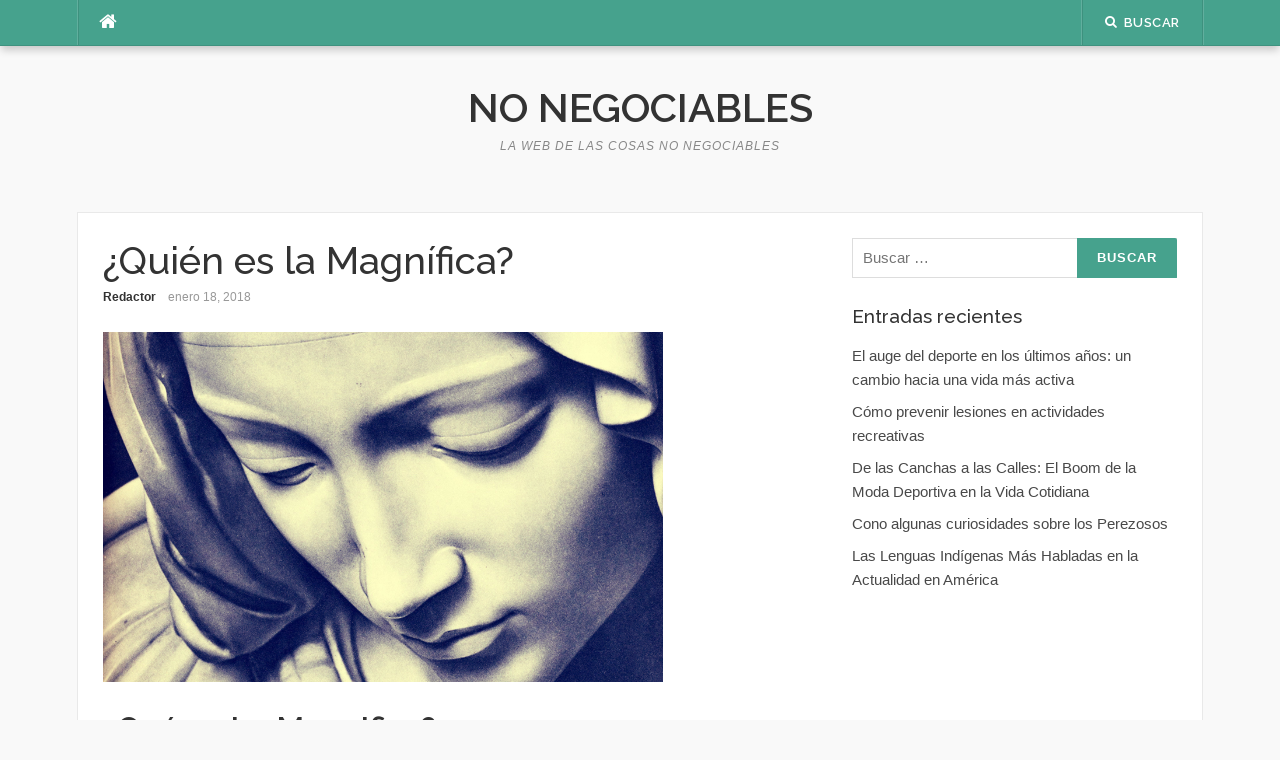

--- FILE ---
content_type: text/html; charset=UTF-8
request_url: https://www.no-negociables.es/quien-la-magnifica/
body_size: 8088
content:
<!DOCTYPE html>
<html lang="es" prefix="og: https://ogp.me/ns#">
<head>
<meta charset="UTF-8">
<meta name="viewport" content="width=device-width, initial-scale=1">
<link rel="profile" href="http://gmpg.org/xfn/11">
<link rel="pingback" href="https://www.no-negociables.es/xmlrpc.php">

	<style>img:is([sizes="auto" i], [sizes^="auto," i]) { contain-intrinsic-size: 3000px 1500px }</style>
	
<!-- Optimización para motores de búsqueda de Rank Math -  https://rankmath.com/ -->
<title>¿Quién es la Magnífica?</title>
<meta name="description" content="La Magnífica o Magnificat en latín, trata de una oración cristiana, utilizada también como canto en muchas otras ocasiones. Trata de las palabras que"/>
<meta name="robots" content="follow, index, max-snippet:-1, max-video-preview:-1, max-image-preview:large"/>
<link rel="canonical" href="https://www.no-negociables.es/quien-la-magnifica/" />
<meta property="og:locale" content="es_ES" />
<meta property="og:type" content="article" />
<meta property="og:title" content="¿Quién es la Magnífica?" />
<meta property="og:description" content="La Magnífica o Magnificat en latín, trata de una oración cristiana, utilizada también como canto en muchas otras ocasiones. Trata de las palabras que" />
<meta property="og:url" content="https://www.no-negociables.es/quien-la-magnifica/" />
<meta property="og:site_name" content="No negociables" />
<meta property="article:section" content="Curiosidades" />
<meta property="og:updated_time" content="2022-05-04T09:03:07+00:00" />
<meta property="og:image" content="https://www.no-negociables.es/wp-content/uploads/2018/01/1-1.jpg" />
<meta property="og:image:secure_url" content="https://www.no-negociables.es/wp-content/uploads/2018/01/1-1.jpg" />
<meta property="og:image:width" content="1920" />
<meta property="og:image:height" content="1200" />
<meta property="og:image:alt" content="magnificat" />
<meta property="og:image:type" content="image/jpeg" />
<meta property="article:published_time" content="2018-01-18T17:23:13+00:00" />
<meta property="article:modified_time" content="2022-05-04T09:03:07+00:00" />
<meta name="twitter:card" content="summary_large_image" />
<meta name="twitter:title" content="¿Quién es la Magnífica?" />
<meta name="twitter:description" content="La Magnífica o Magnificat en latín, trata de una oración cristiana, utilizada también como canto en muchas otras ocasiones. Trata de las palabras que" />
<meta name="twitter:image" content="https://www.no-negociables.es/wp-content/uploads/2018/01/1-1.jpg" />
<meta name="twitter:label1" content="Escrito por" />
<meta name="twitter:data1" content="Redactor" />
<meta name="twitter:label2" content="Tiempo de lectura" />
<meta name="twitter:data2" content="1 minuto" />
<script type="application/ld+json" class="rank-math-schema">{"@context":"https://schema.org","@graph":[{"@type":"Organization","@id":"https://www.no-negociables.es/#organization","name":"No negociables","url":"https://www.no-negociables.es"},{"@type":"WebSite","@id":"https://www.no-negociables.es/#website","url":"https://www.no-negociables.es","name":"No negociables","publisher":{"@id":"https://www.no-negociables.es/#organization"},"inLanguage":"es"},{"@type":"ImageObject","@id":"https://www.no-negociables.es/wp-content/uploads/2018/01/1-1.jpg","url":"https://www.no-negociables.es/wp-content/uploads/2018/01/1-1.jpg","width":"1920","height":"1200","caption":"magnificat","inLanguage":"es"},{"@type":"WebPage","@id":"https://www.no-negociables.es/quien-la-magnifica/#webpage","url":"https://www.no-negociables.es/quien-la-magnifica/","name":"\u00bfQui\u00e9n es la Magn\u00edfica?","datePublished":"2018-01-18T17:23:13+00:00","dateModified":"2022-05-04T09:03:07+00:00","isPartOf":{"@id":"https://www.no-negociables.es/#website"},"primaryImageOfPage":{"@id":"https://www.no-negociables.es/wp-content/uploads/2018/01/1-1.jpg"},"inLanguage":"es"},{"@type":"Person","@id":"https://www.no-negociables.es/quien-la-magnifica/#author","name":"Redactor","image":{"@type":"ImageObject","@id":"https://secure.gravatar.com/avatar/62f8db839b09efd5097ca04c78e0849a?s=96&amp;d=mm&amp;r=g","url":"https://secure.gravatar.com/avatar/62f8db839b09efd5097ca04c78e0849a?s=96&amp;d=mm&amp;r=g","caption":"Redactor","inLanguage":"es"},"worksFor":{"@id":"https://www.no-negociables.es/#organization"}},{"@type":"BlogPosting","headline":"\u00bfQui\u00e9n es la Magn\u00edfica?","datePublished":"2018-01-18T17:23:13+00:00","dateModified":"2022-05-04T09:03:07+00:00","author":{"@id":"https://www.no-negociables.es/quien-la-magnifica/#author","name":"Redactor"},"publisher":{"@id":"https://www.no-negociables.es/#organization"},"description":"La Magn\u00edfica o Magnificat en lat\u00edn, trata de una oraci\u00f3n cristiana, utilizada tambi\u00e9n como canto en muchas otras ocasiones. Trata de las palabras que","name":"\u00bfQui\u00e9n es la Magn\u00edfica?","@id":"https://www.no-negociables.es/quien-la-magnifica/#richSnippet","isPartOf":{"@id":"https://www.no-negociables.es/quien-la-magnifica/#webpage"},"image":{"@id":"https://www.no-negociables.es/wp-content/uploads/2018/01/1-1.jpg"},"inLanguage":"es","mainEntityOfPage":{"@id":"https://www.no-negociables.es/quien-la-magnifica/#webpage"}}]}</script>
<!-- /Plugin Rank Math WordPress SEO -->

<link rel='dns-prefetch' href='//fonts.googleapis.com' />
<link rel="alternate" type="application/rss+xml" title="No negociables &raquo; Feed" href="https://www.no-negociables.es/feed/" />
<link rel="alternate" type="application/rss+xml" title="No negociables &raquo; Feed de los comentarios" href="https://www.no-negociables.es/comments/feed/" />
<link rel="alternate" type="application/rss+xml" title="No negociables &raquo; Comentario ¿Quién es la Magnífica? del feed" href="https://www.no-negociables.es/quien-la-magnifica/feed/" />
<script type="text/javascript">
/* <![CDATA[ */
window._wpemojiSettings = {"baseUrl":"https:\/\/s.w.org\/images\/core\/emoji\/15.0.3\/72x72\/","ext":".png","svgUrl":"https:\/\/s.w.org\/images\/core\/emoji\/15.0.3\/svg\/","svgExt":".svg","source":{"concatemoji":"https:\/\/www.no-negociables.es\/wp-includes\/js\/wp-emoji-release.min.js?ver=6.7.4"}};
/*! This file is auto-generated */
!function(i,n){var o,s,e;function c(e){try{var t={supportTests:e,timestamp:(new Date).valueOf()};sessionStorage.setItem(o,JSON.stringify(t))}catch(e){}}function p(e,t,n){e.clearRect(0,0,e.canvas.width,e.canvas.height),e.fillText(t,0,0);var t=new Uint32Array(e.getImageData(0,0,e.canvas.width,e.canvas.height).data),r=(e.clearRect(0,0,e.canvas.width,e.canvas.height),e.fillText(n,0,0),new Uint32Array(e.getImageData(0,0,e.canvas.width,e.canvas.height).data));return t.every(function(e,t){return e===r[t]})}function u(e,t,n){switch(t){case"flag":return n(e,"\ud83c\udff3\ufe0f\u200d\u26a7\ufe0f","\ud83c\udff3\ufe0f\u200b\u26a7\ufe0f")?!1:!n(e,"\ud83c\uddfa\ud83c\uddf3","\ud83c\uddfa\u200b\ud83c\uddf3")&&!n(e,"\ud83c\udff4\udb40\udc67\udb40\udc62\udb40\udc65\udb40\udc6e\udb40\udc67\udb40\udc7f","\ud83c\udff4\u200b\udb40\udc67\u200b\udb40\udc62\u200b\udb40\udc65\u200b\udb40\udc6e\u200b\udb40\udc67\u200b\udb40\udc7f");case"emoji":return!n(e,"\ud83d\udc26\u200d\u2b1b","\ud83d\udc26\u200b\u2b1b")}return!1}function f(e,t,n){var r="undefined"!=typeof WorkerGlobalScope&&self instanceof WorkerGlobalScope?new OffscreenCanvas(300,150):i.createElement("canvas"),a=r.getContext("2d",{willReadFrequently:!0}),o=(a.textBaseline="top",a.font="600 32px Arial",{});return e.forEach(function(e){o[e]=t(a,e,n)}),o}function t(e){var t=i.createElement("script");t.src=e,t.defer=!0,i.head.appendChild(t)}"undefined"!=typeof Promise&&(o="wpEmojiSettingsSupports",s=["flag","emoji"],n.supports={everything:!0,everythingExceptFlag:!0},e=new Promise(function(e){i.addEventListener("DOMContentLoaded",e,{once:!0})}),new Promise(function(t){var n=function(){try{var e=JSON.parse(sessionStorage.getItem(o));if("object"==typeof e&&"number"==typeof e.timestamp&&(new Date).valueOf()<e.timestamp+604800&&"object"==typeof e.supportTests)return e.supportTests}catch(e){}return null}();if(!n){if("undefined"!=typeof Worker&&"undefined"!=typeof OffscreenCanvas&&"undefined"!=typeof URL&&URL.createObjectURL&&"undefined"!=typeof Blob)try{var e="postMessage("+f.toString()+"("+[JSON.stringify(s),u.toString(),p.toString()].join(",")+"));",r=new Blob([e],{type:"text/javascript"}),a=new Worker(URL.createObjectURL(r),{name:"wpTestEmojiSupports"});return void(a.onmessage=function(e){c(n=e.data),a.terminate(),t(n)})}catch(e){}c(n=f(s,u,p))}t(n)}).then(function(e){for(var t in e)n.supports[t]=e[t],n.supports.everything=n.supports.everything&&n.supports[t],"flag"!==t&&(n.supports.everythingExceptFlag=n.supports.everythingExceptFlag&&n.supports[t]);n.supports.everythingExceptFlag=n.supports.everythingExceptFlag&&!n.supports.flag,n.DOMReady=!1,n.readyCallback=function(){n.DOMReady=!0}}).then(function(){return e}).then(function(){var e;n.supports.everything||(n.readyCallback(),(e=n.source||{}).concatemoji?t(e.concatemoji):e.wpemoji&&e.twemoji&&(t(e.twemoji),t(e.wpemoji)))}))}((window,document),window._wpemojiSettings);
/* ]]> */
</script>
<style id='wp-emoji-styles-inline-css' type='text/css'>

	img.wp-smiley, img.emoji {
		display: inline !important;
		border: none !important;
		box-shadow: none !important;
		height: 1em !important;
		width: 1em !important;
		margin: 0 0.07em !important;
		vertical-align: -0.1em !important;
		background: none !important;
		padding: 0 !important;
	}
</style>
<link rel='stylesheet' id='wp-block-library-css' href='https://www.no-negociables.es/wp-includes/css/dist/block-library/style.min.css?ver=6.7.4' type='text/css' media='all' />
<style id='classic-theme-styles-inline-css' type='text/css'>
/*! This file is auto-generated */
.wp-block-button__link{color:#fff;background-color:#32373c;border-radius:9999px;box-shadow:none;text-decoration:none;padding:calc(.667em + 2px) calc(1.333em + 2px);font-size:1.125em}.wp-block-file__button{background:#32373c;color:#fff;text-decoration:none}
</style>
<style id='global-styles-inline-css' type='text/css'>
:root{--wp--preset--aspect-ratio--square: 1;--wp--preset--aspect-ratio--4-3: 4/3;--wp--preset--aspect-ratio--3-4: 3/4;--wp--preset--aspect-ratio--3-2: 3/2;--wp--preset--aspect-ratio--2-3: 2/3;--wp--preset--aspect-ratio--16-9: 16/9;--wp--preset--aspect-ratio--9-16: 9/16;--wp--preset--color--black: #000000;--wp--preset--color--cyan-bluish-gray: #abb8c3;--wp--preset--color--white: #ffffff;--wp--preset--color--pale-pink: #f78da7;--wp--preset--color--vivid-red: #cf2e2e;--wp--preset--color--luminous-vivid-orange: #ff6900;--wp--preset--color--luminous-vivid-amber: #fcb900;--wp--preset--color--light-green-cyan: #7bdcb5;--wp--preset--color--vivid-green-cyan: #00d084;--wp--preset--color--pale-cyan-blue: #8ed1fc;--wp--preset--color--vivid-cyan-blue: #0693e3;--wp--preset--color--vivid-purple: #9b51e0;--wp--preset--gradient--vivid-cyan-blue-to-vivid-purple: linear-gradient(135deg,rgba(6,147,227,1) 0%,rgb(155,81,224) 100%);--wp--preset--gradient--light-green-cyan-to-vivid-green-cyan: linear-gradient(135deg,rgb(122,220,180) 0%,rgb(0,208,130) 100%);--wp--preset--gradient--luminous-vivid-amber-to-luminous-vivid-orange: linear-gradient(135deg,rgba(252,185,0,1) 0%,rgba(255,105,0,1) 100%);--wp--preset--gradient--luminous-vivid-orange-to-vivid-red: linear-gradient(135deg,rgba(255,105,0,1) 0%,rgb(207,46,46) 100%);--wp--preset--gradient--very-light-gray-to-cyan-bluish-gray: linear-gradient(135deg,rgb(238,238,238) 0%,rgb(169,184,195) 100%);--wp--preset--gradient--cool-to-warm-spectrum: linear-gradient(135deg,rgb(74,234,220) 0%,rgb(151,120,209) 20%,rgb(207,42,186) 40%,rgb(238,44,130) 60%,rgb(251,105,98) 80%,rgb(254,248,76) 100%);--wp--preset--gradient--blush-light-purple: linear-gradient(135deg,rgb(255,206,236) 0%,rgb(152,150,240) 100%);--wp--preset--gradient--blush-bordeaux: linear-gradient(135deg,rgb(254,205,165) 0%,rgb(254,45,45) 50%,rgb(107,0,62) 100%);--wp--preset--gradient--luminous-dusk: linear-gradient(135deg,rgb(255,203,112) 0%,rgb(199,81,192) 50%,rgb(65,88,208) 100%);--wp--preset--gradient--pale-ocean: linear-gradient(135deg,rgb(255,245,203) 0%,rgb(182,227,212) 50%,rgb(51,167,181) 100%);--wp--preset--gradient--electric-grass: linear-gradient(135deg,rgb(202,248,128) 0%,rgb(113,206,126) 100%);--wp--preset--gradient--midnight: linear-gradient(135deg,rgb(2,3,129) 0%,rgb(40,116,252) 100%);--wp--preset--font-size--small: 13px;--wp--preset--font-size--medium: 20px;--wp--preset--font-size--large: 36px;--wp--preset--font-size--x-large: 42px;--wp--preset--spacing--20: 0.44rem;--wp--preset--spacing--30: 0.67rem;--wp--preset--spacing--40: 1rem;--wp--preset--spacing--50: 1.5rem;--wp--preset--spacing--60: 2.25rem;--wp--preset--spacing--70: 3.38rem;--wp--preset--spacing--80: 5.06rem;--wp--preset--shadow--natural: 6px 6px 9px rgba(0, 0, 0, 0.2);--wp--preset--shadow--deep: 12px 12px 50px rgba(0, 0, 0, 0.4);--wp--preset--shadow--sharp: 6px 6px 0px rgba(0, 0, 0, 0.2);--wp--preset--shadow--outlined: 6px 6px 0px -3px rgba(255, 255, 255, 1), 6px 6px rgba(0, 0, 0, 1);--wp--preset--shadow--crisp: 6px 6px 0px rgba(0, 0, 0, 1);}:where(.is-layout-flex){gap: 0.5em;}:where(.is-layout-grid){gap: 0.5em;}body .is-layout-flex{display: flex;}.is-layout-flex{flex-wrap: wrap;align-items: center;}.is-layout-flex > :is(*, div){margin: 0;}body .is-layout-grid{display: grid;}.is-layout-grid > :is(*, div){margin: 0;}:where(.wp-block-columns.is-layout-flex){gap: 2em;}:where(.wp-block-columns.is-layout-grid){gap: 2em;}:where(.wp-block-post-template.is-layout-flex){gap: 1.25em;}:where(.wp-block-post-template.is-layout-grid){gap: 1.25em;}.has-black-color{color: var(--wp--preset--color--black) !important;}.has-cyan-bluish-gray-color{color: var(--wp--preset--color--cyan-bluish-gray) !important;}.has-white-color{color: var(--wp--preset--color--white) !important;}.has-pale-pink-color{color: var(--wp--preset--color--pale-pink) !important;}.has-vivid-red-color{color: var(--wp--preset--color--vivid-red) !important;}.has-luminous-vivid-orange-color{color: var(--wp--preset--color--luminous-vivid-orange) !important;}.has-luminous-vivid-amber-color{color: var(--wp--preset--color--luminous-vivid-amber) !important;}.has-light-green-cyan-color{color: var(--wp--preset--color--light-green-cyan) !important;}.has-vivid-green-cyan-color{color: var(--wp--preset--color--vivid-green-cyan) !important;}.has-pale-cyan-blue-color{color: var(--wp--preset--color--pale-cyan-blue) !important;}.has-vivid-cyan-blue-color{color: var(--wp--preset--color--vivid-cyan-blue) !important;}.has-vivid-purple-color{color: var(--wp--preset--color--vivid-purple) !important;}.has-black-background-color{background-color: var(--wp--preset--color--black) !important;}.has-cyan-bluish-gray-background-color{background-color: var(--wp--preset--color--cyan-bluish-gray) !important;}.has-white-background-color{background-color: var(--wp--preset--color--white) !important;}.has-pale-pink-background-color{background-color: var(--wp--preset--color--pale-pink) !important;}.has-vivid-red-background-color{background-color: var(--wp--preset--color--vivid-red) !important;}.has-luminous-vivid-orange-background-color{background-color: var(--wp--preset--color--luminous-vivid-orange) !important;}.has-luminous-vivid-amber-background-color{background-color: var(--wp--preset--color--luminous-vivid-amber) !important;}.has-light-green-cyan-background-color{background-color: var(--wp--preset--color--light-green-cyan) !important;}.has-vivid-green-cyan-background-color{background-color: var(--wp--preset--color--vivid-green-cyan) !important;}.has-pale-cyan-blue-background-color{background-color: var(--wp--preset--color--pale-cyan-blue) !important;}.has-vivid-cyan-blue-background-color{background-color: var(--wp--preset--color--vivid-cyan-blue) !important;}.has-vivid-purple-background-color{background-color: var(--wp--preset--color--vivid-purple) !important;}.has-black-border-color{border-color: var(--wp--preset--color--black) !important;}.has-cyan-bluish-gray-border-color{border-color: var(--wp--preset--color--cyan-bluish-gray) !important;}.has-white-border-color{border-color: var(--wp--preset--color--white) !important;}.has-pale-pink-border-color{border-color: var(--wp--preset--color--pale-pink) !important;}.has-vivid-red-border-color{border-color: var(--wp--preset--color--vivid-red) !important;}.has-luminous-vivid-orange-border-color{border-color: var(--wp--preset--color--luminous-vivid-orange) !important;}.has-luminous-vivid-amber-border-color{border-color: var(--wp--preset--color--luminous-vivid-amber) !important;}.has-light-green-cyan-border-color{border-color: var(--wp--preset--color--light-green-cyan) !important;}.has-vivid-green-cyan-border-color{border-color: var(--wp--preset--color--vivid-green-cyan) !important;}.has-pale-cyan-blue-border-color{border-color: var(--wp--preset--color--pale-cyan-blue) !important;}.has-vivid-cyan-blue-border-color{border-color: var(--wp--preset--color--vivid-cyan-blue) !important;}.has-vivid-purple-border-color{border-color: var(--wp--preset--color--vivid-purple) !important;}.has-vivid-cyan-blue-to-vivid-purple-gradient-background{background: var(--wp--preset--gradient--vivid-cyan-blue-to-vivid-purple) !important;}.has-light-green-cyan-to-vivid-green-cyan-gradient-background{background: var(--wp--preset--gradient--light-green-cyan-to-vivid-green-cyan) !important;}.has-luminous-vivid-amber-to-luminous-vivid-orange-gradient-background{background: var(--wp--preset--gradient--luminous-vivid-amber-to-luminous-vivid-orange) !important;}.has-luminous-vivid-orange-to-vivid-red-gradient-background{background: var(--wp--preset--gradient--luminous-vivid-orange-to-vivid-red) !important;}.has-very-light-gray-to-cyan-bluish-gray-gradient-background{background: var(--wp--preset--gradient--very-light-gray-to-cyan-bluish-gray) !important;}.has-cool-to-warm-spectrum-gradient-background{background: var(--wp--preset--gradient--cool-to-warm-spectrum) !important;}.has-blush-light-purple-gradient-background{background: var(--wp--preset--gradient--blush-light-purple) !important;}.has-blush-bordeaux-gradient-background{background: var(--wp--preset--gradient--blush-bordeaux) !important;}.has-luminous-dusk-gradient-background{background: var(--wp--preset--gradient--luminous-dusk) !important;}.has-pale-ocean-gradient-background{background: var(--wp--preset--gradient--pale-ocean) !important;}.has-electric-grass-gradient-background{background: var(--wp--preset--gradient--electric-grass) !important;}.has-midnight-gradient-background{background: var(--wp--preset--gradient--midnight) !important;}.has-small-font-size{font-size: var(--wp--preset--font-size--small) !important;}.has-medium-font-size{font-size: var(--wp--preset--font-size--medium) !important;}.has-large-font-size{font-size: var(--wp--preset--font-size--large) !important;}.has-x-large-font-size{font-size: var(--wp--preset--font-size--x-large) !important;}
:where(.wp-block-post-template.is-layout-flex){gap: 1.25em;}:where(.wp-block-post-template.is-layout-grid){gap: 1.25em;}
:where(.wp-block-columns.is-layout-flex){gap: 2em;}:where(.wp-block-columns.is-layout-grid){gap: 2em;}
:root :where(.wp-block-pullquote){font-size: 1.5em;line-height: 1.6;}
</style>
<link rel='stylesheet' id='codilight-lite-google-fonts-css' href='https://fonts.googleapis.com/css?family=Raleway%3A300%2C400%2C500%2C600%7CMerriweather&#038;subset=latin%2Clatin-ext' type='text/css' media='all' />
<link rel='stylesheet' id='codilight-lite-fontawesome-css' href='https://www.no-negociables.es/wp-content/themes/codilight-lite/assets/css/font-awesome.min.css?ver=4.4.0' type='text/css' media='all' />
<link rel='stylesheet' id='codilight-lite-style-css' href='https://www.no-negociables.es/wp-content/themes/codilight-lite/style.css?ver=6.7.4' type='text/css' media='all' />
<script type="text/javascript" src="https://www.no-negociables.es/wp-includes/js/jquery/jquery.min.js?ver=3.7.1" id="jquery-core-js"></script>
<script type="text/javascript" src="https://www.no-negociables.es/wp-includes/js/jquery/jquery-migrate.min.js?ver=3.4.1" id="jquery-migrate-js"></script>
<link rel="https://api.w.org/" href="https://www.no-negociables.es/wp-json/" /><link rel="alternate" title="JSON" type="application/json" href="https://www.no-negociables.es/wp-json/wp/v2/posts/118" /><link rel="EditURI" type="application/rsd+xml" title="RSD" href="https://www.no-negociables.es/xmlrpc.php?rsd" />
<meta name="generator" content="WordPress 6.7.4" />
<link rel='shortlink' href='https://www.no-negociables.es/?p=118' />
<link rel="alternate" title="oEmbed (JSON)" type="application/json+oembed" href="https://www.no-negociables.es/wp-json/oembed/1.0/embed?url=https%3A%2F%2Fwww.no-negociables.es%2Fquien-la-magnifica%2F" />
<link rel="alternate" title="oEmbed (XML)" type="text/xml+oembed" href="https://www.no-negociables.es/wp-json/oembed/1.0/embed?url=https%3A%2F%2Fwww.no-negociables.es%2Fquien-la-magnifica%2F&#038;format=xml" />
<style type="text/css">.broken_link, a.broken_link {
	text-decoration: line-through;
}</style></head>

<body class="post-template-default single single-post postid-118 single-format-standard">
<div id="page" class="hfeed site">
	<a class="skip-link screen-reader-text" href="#content">Saltar al contenido</a>
		<div id="topbar" class="site-topbar">
		<div class="container">
			<div class="topbar-left pull-left">
				<nav id="site-navigation" class="main-navigation" >
					<span class="home-menu"> <a href="https://www.no-negociables.es/" rel="home"><i class="fa fa-home"></i></a></span>
					<span class="nav-toggle"><a href="#0" id="nav-toggle">Menú<span></span></a></span>
					<ul class="ft-menu">
											</ul>
				</nav><!-- #site-navigation -->
			</div>
			<div class="topbar-right pull-right">
				<ul class="topbar-elements">
										<li class="topbar-search">
						<a href="javascript:void(0)"><i class="search-icon fa fa-search"></i><span>Buscar</span></a>
						<div class="dropdown-content dropdown-search">
							<form role="search" method="get" class="search-form" action="https://www.no-negociables.es/">
				<label>
					<span class="screen-reader-text">Buscar:</span>
					<input type="search" class="search-field" placeholder="Buscar &hellip;" value="" name="s" />
				</label>
				<input type="submit" class="search-submit" value="Buscar" />
			</form>						</div>
					</li>
										<div class="clear"></div>
				</ul>
			</div>
		</div>
	</div><!--#topbar-->
	
	<div class="mobile-navigation">
				<ul>
					</ul>
			</div>

		<header id="masthead" class="site-header" >
		<div class="container">
			<div class="site-branding">
				<p class="site-title"><a href="https://www.no-negociables.es/" rel="home">No negociables</a></p><p class="site-description">La web de las cosas no negociables</p>			</div><!-- .site-branding -->
		</div>
	</header><!-- #masthead -->
	
	<div id="content" class="site-content container right-sidebar">
		<div class="content-inside">
			<div id="primary" class="content-area">
				<main id="main" class="site-main" role="main">

				
					
<article id="post-118" class="post-118 post type-post status-publish format-standard has-post-thumbnail hentry category-curiosidades">
	<header class="entry-header entry-header-single">
		<h1 class="entry-title">¿Quién es la Magnífica?</h1>		<div class="entry-meta entry-meta-1"><span class="author vcard"><a class="url fn n" href="https://www.no-negociables.es/author/pbnadmin/">Redactor</a></span><span class="entry-date"><time class="entry-date published" datetime="2018-01-18T17:23:13+00:00">enero 18, 2018</time></span></div>	</header><!-- .entry-header -->

		<div class="entry-thumb">
		<img width="560" height="350" src="https://www.no-negociables.es/wp-content/uploads/2018/01/1-1.jpg" class="attachment-codilight_lite_single_medium size-codilight_lite_single_medium wp-post-image" alt="magnificat" decoding="async" fetchpriority="high" srcset="https://www.no-negociables.es/wp-content/uploads/2018/01/1-1.jpg 1920w, https://www.no-negociables.es/wp-content/uploads/2018/01/1-1-300x188.jpg 300w, https://www.no-negociables.es/wp-content/uploads/2018/01/1-1-768x480.jpg 768w, https://www.no-negociables.es/wp-content/uploads/2018/01/1-1-1024x640.jpg 1024w" sizes="(max-width: 560px) 100vw, 560px" />	</div>
	
	<div class="entry-content">
		<h2><b>¿Qué es La Magnifica?</b></h2>
<p><b>La Magnífica </b><span style="font-weight: 400;">o </span><b><a href="https://yocreo.com/la-magnifica/" target="_blank" rel="noopener">Magnificat</a> </b><span style="font-weight: 400;">en latín, trata de una oración cristiana, utilizada también como canto en muchas otras ocasiones. Trata de las palabras que intercambió la </span><b>Virgen María </b><span style="font-weight: 400;">cuando fue al encuentro con su prima </span><b>Isabel, </b><span style="font-weight: 400;">quien, para ese momento, estaría a la espera de dar a luz a su hijo </span><b>Juan El Bautista. </b><span style="font-weight: 400;">El origen de la oración proviene del evangelio de </span><b>San Lucas </b><span style="font-weight: 400;">(Lucas 1:26-55).</span></p>
<p><img decoding="async" class="alignnone size-full wp-image-119" src="https://www.no-negociables.es/wp-content/uploads/2018/01/1-1.jpg" alt="magnificat" width="1920" height="1200" srcset="https://www.no-negociables.es/wp-content/uploads/2018/01/1-1.jpg 1920w, https://www.no-negociables.es/wp-content/uploads/2018/01/1-1-300x188.jpg 300w, https://www.no-negociables.es/wp-content/uploads/2018/01/1-1-768x480.jpg 768w, https://www.no-negociables.es/wp-content/uploads/2018/01/1-1-1024x640.jpg 1024w" sizes="(max-width: 1920px) 100vw, 1920px" /></p>
<h2><strong>Virgen María visita a su prima Isabel</strong></h2>
<p><b>La Magnífica </b><span style="font-weight: 400;">narra entonces este encuentro, desde el momento en el que </span><b>Isabel </b><span style="font-weight: 400;">le pregunta a </span><b>María </b><span style="font-weight: 400;">que quién era ella para merecer la visita de la madre del </span><b>Señor, </b><span style="font-weight: 400;">a lo que la </span><b>Virgen María </b><span style="font-weight: 400;">contesta con la que conocemos como la oración de </span><b>La Magnífica, </b><span style="font-weight: 400;">dándole gracias a </span><b>Dios.</b></p>
<p><span style="font-weight: 400;">Esta oración es bastante poderosa, pues fortalece el espíritu y es capaz de protegerte de tus enemigos y atrae bendiciones para quien sepa invocarla correctamente.</span></p>
<h2><strong>Oración para las buenas noticias y protección</strong></h2>
<p><span style="font-weight: 400;">La oración de la </span><b>Magnífica, </b><span style="font-weight: 400;">es una oración de liberación, proveedora de buenas noticias, para los pobres, para sanar enfermos, liberar cautivos y romper las cadenas de injusticia. El canto a </span><b>La Magnífica </b><span style="font-weight: 400;">engloba un milagroso cambio social, y se le agrega la forma de vivir enseñada por </span><b>Jesús, </b><span style="font-weight: 400;">con su ejemplo y palabra.</span></p>
<p><span style="font-weight: 400;">Según </span><b>San Lucas, </b><span style="font-weight: 400;">la oración de </span><b>La Magnífica </b><span style="font-weight: 400;">habría sido dictada por el </span><b>Espíritu Santo </b><span style="font-weight: 400;">a la </span><b>Virgen María, </b><span style="font-weight: 400;">y este sagrado texto invita a los fieles cristianos a reflexionar sobre la grandeza de nuestro </span><b>Señor Dios Padre Todopoderoso.</b></p>
			</div><!-- .entry-content -->

	<footer class="entry-footer">
		<div class="entry-taxonomies"><div class="entry-categories"><span>Categorías</span><ul class="post-categories">
	<li><a href="https://www.no-negociables.es/category/curiosidades/" rel="category tag">Curiosidades</a></li></ul></div></div>
						<div class="post-navigation row">
			<div class="col-md-6">
								<span>Artículo anterior</span>
				<h2 class="h5"><a href="https://www.no-negociables.es/usar-signo-interrogacion/" rel="prev">¿Qué es y cómo usar el signo de interrogación?</a></h2>
							</div>
			<div class="col-md-6 post-navi-next">
								<span>Artículo siguiente</span>
				<h2 class="h5"><a href="https://www.no-negociables.es/eosinofilos-trabajo-hacen-nuestra-sangre/" rel="next">Eosinófilos, ¿qué trabajo hacen en nuestra sangre?</a></h2>
							</div>
		</div>
		
	</footer><!-- .entry-footer -->
</article><!-- #post-## -->

					
				
				</main><!-- #main -->
			</div><!-- #primary -->


		<div id="secondary" class="widget-area sidebar" role="complementary">
			<aside id="search-2" class="widget widget_search"><form role="search" method="get" class="search-form" action="https://www.no-negociables.es/">
				<label>
					<span class="screen-reader-text">Buscar:</span>
					<input type="search" class="search-field" placeholder="Buscar &hellip;" value="" name="s" />
				</label>
				<input type="submit" class="search-submit" value="Buscar" />
			</form></aside>
		<aside id="recent-posts-2" class="widget widget_recent_entries">
		<h2 class="widget-title"><span>Entradas recientes</span></h2>
		<ul>
											<li>
					<a href="https://www.no-negociables.es/el-auge-del-deporte-en-los-ultimos-anos-un-cambio-hacia-una-vida-mas-activa/">El auge del deporte en los últimos años: un cambio hacia una vida más activa</a>
									</li>
											<li>
					<a href="https://www.no-negociables.es/como-prevenir-lesiones-en-actividades-recreativas/">Cómo prevenir lesiones en actividades recreativas</a>
									</li>
											<li>
					<a href="https://www.no-negociables.es/de-las-canchas-a-las-calles-el-boom-de-la-moda-deportiva-en-la-vida-cotidiana/">De las Canchas a las Calles: El Boom de la Moda Deportiva en la Vida Cotidiana</a>
									</li>
											<li>
					<a href="https://www.no-negociables.es/cono-algunas-curiosidades-sobre-los-perezosos/">Cono algunas curiosidades sobre los Perezosos</a>
									</li>
											<li>
					<a href="https://www.no-negociables.es/las-lenguas-indigenas-mas-habladas-en-la-actualidad-en-america/">Las Lenguas Indígenas Más Habladas en la Actualidad en América</a>
									</li>
					</ul>

		</aside>		</div><!-- #secondary -->
		</div> <!--#content-inside-->
	</div><!-- #content -->
	<div class="footer-shadow container">
		<div class="row">
			<div class="col-md-12">
								<img src="https://www.no-negociables.es/wp-content/themes/codilight-lite/assets/images/footer-shadow.png" alt="" />
			</div>
		</div>
	</div>
	<footer id="colophon" class="site-footer" >
		<div class="container">

						<div class="footer-navigation">
							</div>
			
			<div class="site-info">
				<p>
					Copyright &copy; 2026 No negociables. Todos los derechos reservados.				</p>
				Tema Codilight de <a href="http://www.famethemes.com/themes">FameThemes</a>			</div><!-- .site-info -->

		</div>
	</footer><!-- #colophon -->
</div><!-- #page -->

<script type="text/javascript" src="https://www.no-negociables.es/wp-content/themes/codilight-lite/assets/js/libs.js?ver=20120206" id="codilight-lite-libs-js-js"></script>
<script type="text/javascript" src="https://www.no-negociables.es/wp-content/themes/codilight-lite/assets/js/theme.js?ver=20120206" id="codilight-lite-theme-js-js"></script>

</body>
</html>

<!--
Performance optimized by W3 Total Cache. Learn more: https://www.boldgrid.com/w3-total-cache/


Served from: www.no-negociables.es @ 2026-01-28 15:37:11 by W3 Total Cache
-->